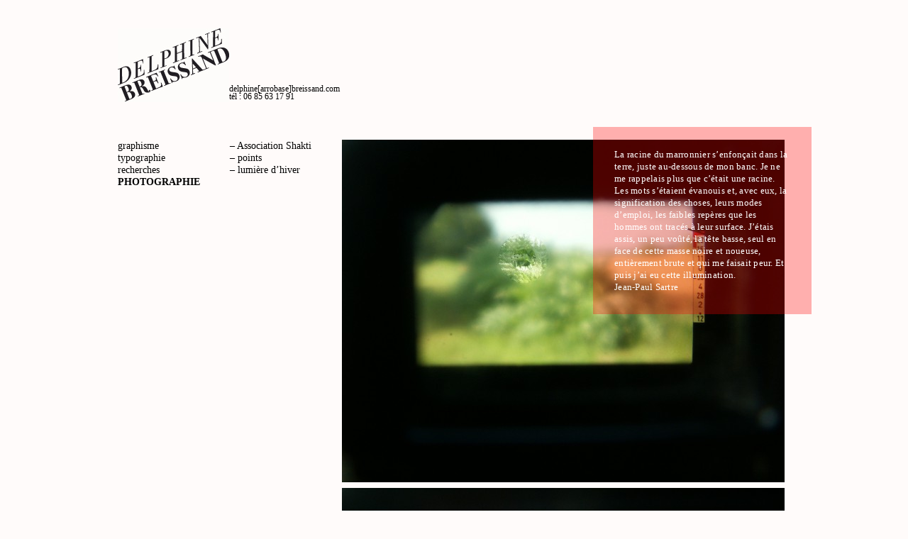

--- FILE ---
content_type: text/html; charset=UTF-8
request_url: https://breissand.com/blog/2010/08/05/entre-deux/
body_size: 4005
content:
 
<!DOCTYPE html PUBLIC "-//W3C//DTD XHTML 1.0 Transitional//EN" "http://www.w3.org/TR/xhtml1/DTD/xhtml1-transitional.dtd">
<html xmlns="http://www.w3.org/1999/xhtml" lang="fr-FR">

<head profile="http://gmpg.org/xfn/11">
	<meta http-equiv="Content-Type" content="text/html; charset=UTF-8" />
	<title>&#8211; entre deux &laquo;  delphine breissand</title>

	<link rel="stylesheet" href="https://breissand.com/wp-content/themes/db_theme/style.css" type="text/css" media="screen" />
	<link rel="pingback" href="https://breissand.com/xmlrpc.php" />
	
	 
		<link rel='dns-prefetch' href='//s.w.org' />
		<script type="text/javascript">
			window._wpemojiSettings = {"baseUrl":"https:\/\/s.w.org\/images\/core\/emoji\/12.0.0-1\/72x72\/","ext":".png","svgUrl":"https:\/\/s.w.org\/images\/core\/emoji\/12.0.0-1\/svg\/","svgExt":".svg","source":{"concatemoji":"https:\/\/breissand.com\/wp-includes\/js\/wp-emoji-release.min.js?ver=5.4.18"}};
			/*! This file is auto-generated */
			!function(e,a,t){var n,r,o,i=a.createElement("canvas"),p=i.getContext&&i.getContext("2d");function s(e,t){var a=String.fromCharCode;p.clearRect(0,0,i.width,i.height),p.fillText(a.apply(this,e),0,0);e=i.toDataURL();return p.clearRect(0,0,i.width,i.height),p.fillText(a.apply(this,t),0,0),e===i.toDataURL()}function c(e){var t=a.createElement("script");t.src=e,t.defer=t.type="text/javascript",a.getElementsByTagName("head")[0].appendChild(t)}for(o=Array("flag","emoji"),t.supports={everything:!0,everythingExceptFlag:!0},r=0;r<o.length;r++)t.supports[o[r]]=function(e){if(!p||!p.fillText)return!1;switch(p.textBaseline="top",p.font="600 32px Arial",e){case"flag":return s([127987,65039,8205,9895,65039],[127987,65039,8203,9895,65039])?!1:!s([55356,56826,55356,56819],[55356,56826,8203,55356,56819])&&!s([55356,57332,56128,56423,56128,56418,56128,56421,56128,56430,56128,56423,56128,56447],[55356,57332,8203,56128,56423,8203,56128,56418,8203,56128,56421,8203,56128,56430,8203,56128,56423,8203,56128,56447]);case"emoji":return!s([55357,56424,55356,57342,8205,55358,56605,8205,55357,56424,55356,57340],[55357,56424,55356,57342,8203,55358,56605,8203,55357,56424,55356,57340])}return!1}(o[r]),t.supports.everything=t.supports.everything&&t.supports[o[r]],"flag"!==o[r]&&(t.supports.everythingExceptFlag=t.supports.everythingExceptFlag&&t.supports[o[r]]);t.supports.everythingExceptFlag=t.supports.everythingExceptFlag&&!t.supports.flag,t.DOMReady=!1,t.readyCallback=function(){t.DOMReady=!0},t.supports.everything||(n=function(){t.readyCallback()},a.addEventListener?(a.addEventListener("DOMContentLoaded",n,!1),e.addEventListener("load",n,!1)):(e.attachEvent("onload",n),a.attachEvent("onreadystatechange",function(){"complete"===a.readyState&&t.readyCallback()})),(n=t.source||{}).concatemoji?c(n.concatemoji):n.wpemoji&&n.twemoji&&(c(n.twemoji),c(n.wpemoji)))}(window,document,window._wpemojiSettings);
		</script>
		<style type="text/css">
img.wp-smiley,
img.emoji {
	display: inline !important;
	border: none !important;
	box-shadow: none !important;
	height: 1em !important;
	width: 1em !important;
	margin: 0 .07em !important;
	vertical-align: -0.1em !important;
	background: none !important;
	padding: 0 !important;
}
</style>
	<link rel='stylesheet' id='wp-block-library-css'  href='https://breissand.com/wp-includes/css/dist/block-library/style.min.css?ver=5.4.18' type='text/css' media='all' />
<link rel='stylesheet' id='contact-form-7-css'  href='https://breissand.com/wp-content/plugins/contact-form-7/includes/css/styles.css?ver=5.1.9' type='text/css' media='all' />
<link rel='stylesheet' id='sendpress-fe-css-css'  href='https://breissand.com/wp-content/plugins/sendpress/css/front-end.css?ver=5.4.18' type='text/css' media='all' />
<script type='text/javascript' src='https://breissand.com/wp-includes/js/jquery/jquery.js?ver=1.12.4-wp'></script>
<script type='text/javascript' src='https://breissand.com/wp-includes/js/jquery/jquery-migrate.min.js?ver=1.4.1'></script>
<script type='text/javascript'>
/* <![CDATA[ */
var sendpress = {"invalidemail":"Veuillez saisir votre adresse e-mail","missingemail":"Veuillez saisir votre adresse e-mail","required":"Please enter all the required fields. <br> Required fields are marked with an (*)","ajaxurl":"https:\/\/breissand.com\/wp-admin\/admin-ajax.php"};
/* ]]> */
</script>
<script type='text/javascript' src='https://breissand.com/wp-content/plugins/sendpress/js/sendpress.signup.js?ver=1.20.4.13'></script>
<link rel='https://api.w.org/' href='https://breissand.com/wp-json/' />
<link rel="EditURI" type="application/rsd+xml" title="RSD" href="https://breissand.com/xmlrpc.php?rsd" />
<link rel="wlwmanifest" type="application/wlwmanifest+xml" href="https://breissand.com/wp-includes/wlwmanifest.xml" /> 
<link rel='prev' title='&#8211; jardin des plantes' href='https://breissand.com/blog/2010/08/05/jardin-des-plantes/' />
<link rel='next' title='&#8211; lumière d&rsquo;hiver' href='https://breissand.com/blog/2010/08/05/lumiere-dhiver/' />
<meta name="generator" content="WordPress 5.4.18" />
<link rel="canonical" href="https://breissand.com/blog/2010/08/05/entre-deux/" />
<link rel='shortlink' href='https://breissand.com/?p=461' />
<link rel="alternate" type="application/json+oembed" href="https://breissand.com/wp-json/oembed/1.0/embed?url=https%3A%2F%2Fbreissand.com%2Fblog%2F2010%2F08%2F05%2Fentre-deux%2F" />
<link rel="alternate" type="text/xml+oembed" href="https://breissand.com/wp-json/oembed/1.0/embed?url=https%3A%2F%2Fbreissand.com%2Fblog%2F2010%2F08%2F05%2Fentre-deux%2F&#038;format=xml" />
	<script type="text/javascript" src="https://breissand.com/wp-content/themes/db_theme/js/jquery.easing.1.3.js"></script>
	<script type="text/javascript" src="https://breissand.com/wp-content/themes/db_theme/js/action.js"></script>
</head>

<body class="post-template-default single single-post postid-461 single-format-standard">
	<div id="page">

		<div id="header" role="banner">
			<div id="headerimg">
				<h1><a href="https://breissand.com">
				
				<img src="https://breissand.com/wp-content/themes/db_theme/images/logo.jpg"/>
				
			
			</a></h1>
				<p>
					<a href="mailto:delphine[arrobase]breissand.com">delphine[arrobase]breissand.com</a><br/>
					tél : 06 85 63 17 91
				</p>
			</div>
		</div>
		
		<div id="navigation">
			<div class="menu-header"><ul id="menu-db" class="menu"><li id="menu-item-80" class="menu-item menu-item-type-taxonomy menu-item-object-category menu-item-80"><a href="https://breissand.com/blog/category/graphisme/">graphisme</a></li>
<li id="menu-item-29" class="menu-item menu-item-type-taxonomy menu-item-object-category menu-item-29"><a href="https://breissand.com/blog/category/typographie/">typographie</a></li>
<li id="menu-item-28" class="menu-item menu-item-type-taxonomy menu-item-object-category menu-item-28"><a href="https://breissand.com/blog/category/recherches/">recherches</a></li>
<li id="menu-item-27" class="menu-item menu-item-type-taxonomy menu-item-object-category current-post-ancestor current-menu-parent current-post-parent menu-item-27"><a href="https://breissand.com/blog/category/photographie/">photographie</a></li>
</ul></div>		</div>
	<div id="sidebar" role="complementary">
<ul class="posts-of-current-category">	       <li><a href="https://breissand.com/blog/2017/09/12/association-shakti/"> &#8211; Association Shakti </a></li>
	    	       <li><a href="https://breissand.com/blog/2010/08/09/points/"> &#8211; points </a></li>
	    	       <li><a href="https://breissand.com/blog/2010/08/05/lumiere-dhiver/"> &#8211; lumière d&rsquo;hiver </a></li>
	    </ul></div>




<div id="content" class="widecolumn" role="main">
				<div class="post-461 post type-post status-publish format-standard has-post-thumbnail hentry category-photographie" id="post-461">
			<div class="entry">
			
				<p class="expl expRouge">La racine du marronnier s’enfonçait dans la terre, juste au-dessous de mon banc. Je ne me rappelais plus que c’était une racine. Les mots s’étaient évanouis et, avec eux, la signification des choses, leurs modes d’emploi, les faibles repères que les hommes ont tracés à leur surface. J’étais assis, un peu voûté, la tête basse, seul en face de cette masse noire et noueuse, entièrement brute et qui me faisait peur. Et puis j’ai eu cette illumination.<br />
Jean-Paul Sartre</p>
<p><img class="alignright size-large wp-image-462" title="KONICA MINOLTA DIGITAL CAMERA" src="http://delphinebreissand.com/wp-content/uploads/2010/08/PICT0059-624x483.jpg" alt="" width="624" height="483" srcset="https://breissand.com/wp-content/uploads/2010/08/PICT0059-624x483.jpg 624w, https://breissand.com/wp-content/uploads/2010/08/PICT0059-308x238.jpg 308w, https://breissand.com/wp-content/uploads/2010/08/PICT0059-466x361.jpg 466w, https://breissand.com/wp-content/uploads/2010/08/PICT0059.jpg 1500w" sizes="(max-width: 624px) 100vw, 624px" /><img class="alignright size-large wp-image-463" title="KONICA MINOLTA DIGITAL CAMERA" src="http://delphinebreissand.com/wp-content/uploads/2010/08/PICT0087-624x406.jpg" alt="" width="624" height="406" srcset="https://breissand.com/wp-content/uploads/2010/08/PICT0087-624x406.jpg 624w, https://breissand.com/wp-content/uploads/2010/08/PICT0087-308x200.jpg 308w, https://breissand.com/wp-content/uploads/2010/08/PICT0087-466x303.jpg 466w, https://breissand.com/wp-content/uploads/2010/08/PICT0087.jpg 1500w" sizes="(max-width: 624px) 100vw, 624px" /><img class="alignright size-large wp-image-464" title="KONICA MINOLTA DIGITAL CAMERA" src="http://delphinebreissand.com/wp-content/uploads/2010/08/PICT0092-624x414.jpg" alt="" width="624" height="414" srcset="https://breissand.com/wp-content/uploads/2010/08/PICT0092-624x414.jpg 624w, https://breissand.com/wp-content/uploads/2010/08/PICT0092-308x204.jpg 308w, https://breissand.com/wp-content/uploads/2010/08/PICT0092-466x309.jpg 466w, https://breissand.com/wp-content/uploads/2010/08/PICT0092.jpg 1500w" sizes="(max-width: 624px) 100vw, 624px" /><img class="alignright size-large wp-image-465" title="KONICA MINOLTA DIGITAL CAMERA" src="http://delphinebreissand.com/wp-content/uploads/2010/08/PICT0094-624x457.jpg" alt="" width="624" height="457" srcset="https://breissand.com/wp-content/uploads/2010/08/PICT0094-624x457.jpg 624w, https://breissand.com/wp-content/uploads/2010/08/PICT0094-308x225.jpg 308w, https://breissand.com/wp-content/uploads/2010/08/PICT0094-466x341.jpg 466w, https://breissand.com/wp-content/uploads/2010/08/PICT0094.jpg 1500w" sizes="(max-width: 624px) 100vw, 624px" /><img class="alignright size-large wp-image-466" title="KONICA MINOLTA DIGITAL CAMERA" src="http://delphinebreissand.com/wp-content/uploads/2010/08/PICT0096-624x428.jpg" alt="" width="624" height="428" srcset="https://breissand.com/wp-content/uploads/2010/08/PICT0096-624x428.jpg 624w, https://breissand.com/wp-content/uploads/2010/08/PICT0096-308x211.jpg 308w, https://breissand.com/wp-content/uploads/2010/08/PICT0096-466x320.jpg 466w, https://breissand.com/wp-content/uploads/2010/08/PICT0096.jpg 1500w" sizes="(max-width: 624px) 100vw, 624px" /><img class="alignright size-large wp-image-467" title="KONICA MINOLTA DIGITAL CAMERA" src="http://delphinebreissand.com/wp-content/uploads/2010/08/PICT0099-624x473.jpg" alt="" width="624" height="473" srcset="https://breissand.com/wp-content/uploads/2010/08/PICT0099-624x473.jpg 624w, https://breissand.com/wp-content/uploads/2010/08/PICT0099-308x233.jpg 308w, https://breissand.com/wp-content/uploads/2010/08/PICT0099-466x353.jpg 466w, https://breissand.com/wp-content/uploads/2010/08/PICT0099.jpg 1500w" sizes="(max-width: 624px) 100vw, 624px" /><img class="alignright size-large wp-image-468" title="KONICA MINOLTA DIGITAL CAMERA" src="http://delphinebreissand.com/wp-content/uploads/2010/08/PICT0107-624x456.jpg" alt="" width="624" height="456" srcset="https://breissand.com/wp-content/uploads/2010/08/PICT0107-624x456.jpg 624w, https://breissand.com/wp-content/uploads/2010/08/PICT0107-308x225.jpg 308w, https://breissand.com/wp-content/uploads/2010/08/PICT0107-466x340.jpg 466w, https://breissand.com/wp-content/uploads/2010/08/PICT0107.jpg 1500w" sizes="(max-width: 624px) 100vw, 624px" /><img class="alignright size-large wp-image-469" title="KONICA MINOLTA DIGITAL CAMERA" src="http://delphinebreissand.com/wp-content/uploads/2010/08/PICT00888-624x487.jpg" alt="" width="624" height="487" srcset="https://breissand.com/wp-content/uploads/2010/08/PICT00888-624x487.jpg 624w, https://breissand.com/wp-content/uploads/2010/08/PICT00888-308x240.jpg 308w, https://breissand.com/wp-content/uploads/2010/08/PICT00888-466x363.jpg 466w, https://breissand.com/wp-content/uploads/2010/08/PICT00888.jpg 1500w" sizes="(max-width: 624px) 100vw, 624px" /><img class="alignright size-large wp-image-470" title="KONICA MINOLTA DIGITAL CAMERA" src="http://delphinebreissand.com/wp-content/uploads/2010/08/PICT00899-624x487.jpg" alt="" width="624" height="487" srcset="https://breissand.com/wp-content/uploads/2010/08/PICT00899-624x487.jpg 624w, https://breissand.com/wp-content/uploads/2010/08/PICT00899-308x240.jpg 308w, https://breissand.com/wp-content/uploads/2010/08/PICT00899-466x364.jpg 466w, https://breissand.com/wp-content/uploads/2010/08/PICT00899.jpg 1500w" sizes="(max-width: 624px) 100vw, 624px" /><img class="alignright size-large wp-image-471" title="KONICA MINOLTA DIGITAL CAMERA" src="http://delphinebreissand.com/wp-content/uploads/2010/08/PICT00977-624x485.jpg" alt="" width="624" height="485" srcset="https://breissand.com/wp-content/uploads/2010/08/PICT00977-624x485.jpg 624w, https://breissand.com/wp-content/uploads/2010/08/PICT00977-308x239.jpg 308w, https://breissand.com/wp-content/uploads/2010/08/PICT00977-466x362.jpg 466w, https://breissand.com/wp-content/uploads/2010/08/PICT00977.jpg 1500w" sizes="(max-width: 624px) 100vw, 624px" /></p>
												
				
				</p>
			</div>
			
		</div>
	<a href="#page">haut de page</a> 
	</div>

 


	</div>
	<script type='text/javascript' src='https://breissand.com/wp-includes/js/comment-reply.min.js?ver=5.4.18'></script>
<script type='text/javascript'>
/* <![CDATA[ */
var wpcf7 = {"apiSettings":{"root":"https:\/\/breissand.com\/wp-json\/contact-form-7\/v1","namespace":"contact-form-7\/v1"}};
/* ]]> */
</script>
<script type='text/javascript' src='https://breissand.com/wp-content/plugins/contact-form-7/includes/js/scripts.js?ver=5.1.9'></script>
<script type='text/javascript' src='https://breissand.com/wp-includes/js/wp-embed.min.js?ver=5.4.18'></script>
	</body>
</html>

--- FILE ---
content_type: text/css
request_url: https://breissand.com/wp-content/themes/db_theme/style.css
body_size: 1598
content:
/*
Theme Name: db_theme
Theme URI: http://breissand.com/
Description: book Delphine
Author: db
Version: 0.0
*/

/* Reset default browser CSS. Based on work by Eric Meyer: http://meyerweb.com/eric/tools/css/reset/index.html
-------------------------------------------------------------- */

html, body, div, span, applet, object, iframe,
h1, h2, h3, h4, h5, h6, p, blockquote, pre,
a, abbr, acronym, address, big, cite, code,
del, dfn, em, font, img, ins, kbd, q, s, samp,
small, strike, strong, sub, sup, tt, var,
b, u, i, center,
dl, dt, dd, ol, ul, li,
fieldset, form, label, legend,
table, caption, tbody, tfoot, thead, tr, th, td {
	margin: 0;
	padding: 0;
	border: 0;
	vertical-align: baseline;
	background: transparent;
	text-decoration: none;
}
body {
	line-height: 1;
	
}
h1, h2, h3, h4, h5, h6 {
	font-weight: normal;
	clear: both;

}
ol, ul {
	list-style: none;
}
blockquote {
	quotes: none;
}
blockquote:before, blockquote:after {
	content: '';
	content: none;
}
del {
	text-decoration: none;
}
/* tables still need 'cellspacing="0"' in the markup */
table {
	border-collapse: collapse;
	border-spacing: 0;
}
a img { border: none; }

a{color:#000;}



/* Structure */



body {
font-size: 90%; /* Resets 1em to 10px */
font-family: Georgia, Palatino, Palatino Linotype, Times, Times New Roman, serif;
color: #000;
text-align: center;
background-color: #FFFBFA;
}

#page {

text-align: left;
margin: 0 auto;
width:948px;
position:relative;
}

#header h1{
	float:left;
	margin-top:40px;
	position:relative;
}

#header img{
	margin-right:0
}
#header p {
	float:left;
	font-size:0.8em;
	margin-top:120px;
	
	
}

.clone{
	position:absolute;
	z-index:200;
	top:40px;
	left:0;
}


#navigation, #sidebar{
	width:150px;
	float:left;
	min-height:500px;
	margin:45px 8px 0 0;
	line-height:17px;
}	
#navigation{
	clear:left;
}


#content {
	margin-top:45px;
	float:left;
	width:632px;
}

img {
	margin-right:8px;
	margin-bottom:8px;
}


/* END Structure */

/* Home */
.home .post, .archive .post{
	float:right;
	position:relative;

}

.home #content {
	width:790px;
}


.home img{
}

/* END Home */

/* Archive */

.trame{
	background: transparent url("images/trame.png") repeat;
	position:absolute;
	width:100%;
	height:100%;
	z-index:100;
	top:0;
	left:0;
}



/* END Archive */

/* Single */

.single #related-post-widget-5 a:hover, #navigation a:hover, .posts-of-current-category a:hover, .italic{
	font-style:italic;
	/*text-transform:uppercase;*/
}
.single #related-post-widget-5 .current a, #navigation .current-menu-item a, #navigation .current-post-ancestor a, #navigation .current-menu-parent a{
	font-weight:900;
	text-transform:uppercase;
	font-style:normal;
}

.single #content{
	
}

.single #content img{
	float:left;
}

.entry, .post{
	position:relative;
	
}

.explicationsWrap{
	position:fixed;
	width:632px;
	z-index:2000;
	float:right;
}

.expl {
	background:url("images/rouge.png") repeat scroll 0 0 transparent;
	color:white;
	font-size:0.9em;
	letter-spacing:0.02em;
	line-height:17px;
	overflow:hidden;
	padding:30px;
	position:absolute;
	right:-30px;
	top:-18px;
	width:248px;
	cursor:e-resize;
}
.expl p{
	width:248px;
	
}

.expl p::-moz-selection{
	background:none;
}

.expl p::-webkit-selection{
	background:none;
}


.btnFerme {
	width:100%;
	display:block;
	text-align:right;
	padding: 8px 0 10px;
	color: white;
	cursor:e-resize;
}
.closed{
	cursor:w-resize;
}

.expBleu {
	background-image: url("images/bleu.png");
}

.expVert {
	background-image: url("images/vert.png");
}
.expViolet {
	background-image: url("images/violet.png");
}
.expOrange {
	background-image: url("images/orange.png");
}


/* END Single */








--- FILE ---
content_type: application/javascript
request_url: https://breissand.com/wp-content/themes/db_theme/js/action.js
body_size: 1329
content:
/*
Th�me : db_theme
auteurs : Delphine Breissand / Pierre-Alain Leboucher
*/

var $j = jQuery.noConflict();
var cat;
var item;
var thisIndex;
var classList;
var explClass;

$j(function(){

//logo

    //ajout-supression de la trame lors du survol
    $j("#header a").hover(function(){
            $j(this).children().after('<div class="trame"></div>');
        }, function(){
                //remet comme avant a la sortie du survol
                $j(".trame").remove();
            });

//survol menu
    $j(".home #navigation li a").hover(function(){
            //on r�cup�re le nom de la cat�gorie et on lui ajoute ".cat�gory-" pour corespondre a la class des miniatures
            cat = ".category-"+$j(this).html()+" img";
            $j(cat).after('<div class="trame"></div>');
            console.log(cat);
        }, function(){
                //remet comme avant a la sortie du survol
                $j(".trame").remove();
            });
    
//survol sous-menu
    $j(".posts-of-current-category li").hover(function(){
            thisIndex = $j(this).index()+1;
            $j('.post:nth-child('+thisIndex+') img').after('<div class="trame"></div>');
            console.log(thisIndex);
        }, function(){
                //remet comme avant a la sortie du survol
                $j(".trame").remove();
            });
    
//survol miniatures
        $j('.miniatures').hover(function(){
                
                //trame au survol
                $j(this).children().children().after('<div class="trame"></div>');
                
                
                //marche pas
                // menu correspondant en italique
                classList =$j(this).attr('class').split(' ');
                $j.each( classList, function(index, item){
                        //pour chaque class recherche celle qui contient 'category-'
                        if(item.indexOf("category-") != -1){
                                //s�lectionne la et ajoute lui une class 'italic'
                                $j('#navigation .'+item).addClass('italic');
                                console.log(item);
                        }
                });
                
                //sous-menu correspondant en italique
                thisIndex = $j(this).index()+1;
                $j('.posts-of-current-category li:nth-child('+thisIndex+')').addClass('italic');                        
                
                
        },function(){
                //remet comme avant a la sortie du survol
                $j(".italic").removeClass('italic');
                $j(".trame").remove();
        });
        
//Reduction d'Explications 
        explClass = $j(".expl").attr("class");
        $j(".expl").wrap("<div class='explicationsWrap'></div>").wrap("<div class='"+explClass+"'></div>").removeClass(explClass);
        
        $j(".expl").toggle(function(){
        
                $j(this).animate({width:"0px"}, "slow", "easeInOutCubic" );
                $j(".expl p").animate({opacity:0.001}, "10000","", function(){
                                $j(this).animate({height:"toggle"}, "slow", "easeInOutCubic").parent().addClass("closed");
                        });
                
        }, function(){
                $j(".expl p").animate({height:"toggle"}, "10000","", function(){
                                $j(this).animate({opacity:1}, "10000", "easeInOutCubic");
                                $j(".expl").animate({width:"248px"}, "slow", "easeInCubic").removeClass("closed");
                        });
                
        });
        
        $j(".expl a").click(function(){
                window.location.href = $j(this).attr("href");
                return false;
            });
        
        




/* Cimeti�re de code

//logo
    //Cr�er un clone de l'image du logo pour g�rer le survol au dessus de la trame
    $j("#header a").clone().appendTo("#header h1").addClass("clone").fadeTo(0,0);
    
    //ajout-supression de la trame lors du survol
    $j(".clone").hover(function(){
            $j("body").after('<div class="trame"></div>');
        }, function(){
                //remet comme avant a la sortie du survol
                $j(".trame").remove();
            });










 END Cimeti�re de code */







});